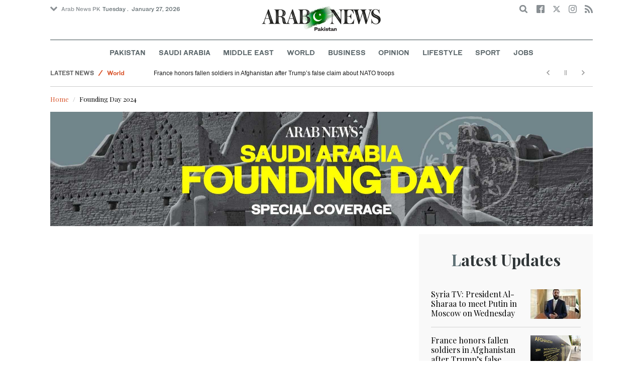

--- FILE ---
content_type: text/html; charset=utf-8
request_url: https://www.arabnews.pk/FoundingDay2024
body_size: 11265
content:
<!--559616--><!doctype html>
<html itemscope itemtype="http://schema.org/Webpage" class="no-js" lang="en" dir="ltr">

<head>
  <script async src="https://cdn.onthe.io/io.js/VLpTs7YbQBN4"></script>
  <meta http-equiv="X-UA-Compatible" content="IE=Edge,chrome=1" />
  <meta charset="utf-8" />
  <meta http-equiv="Content-Type" content="text/html; charset=utf-8" />
<link rel="alternate" type="application/rss+xml" title="Founding Day 2024" href="https://www.arabnews.pk/taxonomy/term/559616/feed" />
<link rel="shortcut icon" href="https://www.arabnews.pk/sites/default/files/index.png" type="image/png" />
<meta name="abstract" content="Get the latest breaking news and headlines from the largest Arab News website. Get world news, sport news, business news, entertainment, lifestyle, video and photos." />
<link rel="canonical" href="https://www.arabnews.pk/FoundingDay2024" />
<link rel="shortlink" href="https://www.arabnews.pk/taxonomy/term/559616" />
<meta property="fb:app_id" content="331299401208963" />
<meta property="og:site_name" content="Arab News PK" />
<meta property="og:type" content="article" />
<meta property="og:title" content="Founding Day 2024" />
<meta property="og:url" content="https://www.arabnews.pk/FoundingDay2024" />
<meta property="og:image" content="https://www.arabnews.pk/sites/all/themes/narabnews/assets/img/logo.jpg" />
<meta property="og:image:url" content="https://www.arabnews.pk/sites/all/themes/narabnews/assets/img/logo.jpg" />
<meta property="og:image:secure_url" content="https://www.arabnews.pk/sites/all/themes/narabnews/assets/img/logo.jpg" />
<meta name="twitter:card" content="summary_large_image" />
<meta name="twitter:site" content="@Arab_News" />
<meta name="twitter:site:id" content="69172612" />
<meta name="twitter:creator" content="@Arab_News" />
<meta name="twitter:creator:id" content="69172612" />
<meta name="twitter:title" content="Founding Day 2024" />
<meta name="twitter:url" content="https://www.arabnews.pk/FoundingDay2024" />
<meta itemprop="name" content="Founding Day 2024" />
  <meta name="viewport" content="width=device-width, initial-scale=1.0" />
  <title>Founding Day 2024 | Arab News PK</title>
  <link type="text/css" rel="stylesheet" href="https://www.arabnews.pk/sites/default/files/css/css_lQaZfjVpwP_oGNqdtWCSpJT1EMqXdMiU84ekLLxQnc4.css" media="all" />
<link type="text/css" rel="stylesheet" href="https://www.arabnews.pk/sites/default/files/css/css_BufjjoOnuJh6uJQVVMb4QWQv-KnWx_lG0GDvc10vDV0.css" media="all" />
<link type="text/css" rel="stylesheet" href="https://www.arabnews.pk/sites/default/files/css/css_UUNq-h4nXBp47kiN_tBve5abMjVNmcs-SogmBCp1EOo.css" media="all" />
<link type="text/css" rel="stylesheet" href="https://www.arabnews.pk/sites/default/files/css/css_S1iRH6pqoG9ST_lbfSWVGomZyltRnNkxe_nNTRnjQs0.css" media="all" />
  <script type="text/javascript" src="https://www.arabnews.pk/sites/all/modules/jquery_update/replace/jquery/1.7/jquery.min.js?v=1.7.2"></script>
<script type="text/javascript" src="https://www.arabnews.pk/misc/jquery-extend-3.4.0.js?v=1.7.2"></script>
<script type="text/javascript" src="https://www.arabnews.pk/misc/jquery-html-prefilter-3.5.0-backport.js?v=1.7.2"></script>
<script type="text/javascript" src="https://www.arabnews.pk/misc/jquery.once.js?v=1.2"></script>
<script type="text/javascript" src="https://www.arabnews.pk/misc/drupal.js?t9fpvf"></script>
<script type="text/javascript" src="https://www.arabnews.pk/sites/all/modules/jquery_update/replace/ui/external/jquery.cookie.js?v=67fb34f6a866c40d0570"></script>
<script type="text/javascript" src="https://www.arabnews.pk/sites/all/modules/jquery_update/replace/misc/jquery.form.min.js?v=2.69"></script>
<script type="text/javascript" src="https://www.arabnews.pk/sites/all/modules/dialog/misc/ajax.js?v=7.82"></script>
<script type="text/javascript" src="https://www.arabnews.pk/sites/all/modules/jquery_update/js/jquery_update.js?v=0.0.1"></script>
<script type="text/javascript" src="https://www.arabnews.pk/sites/all/modules/ajax_links_api/ajax_links_api.js?t9fpvf"></script>
<script type="text/javascript" src="https://www.arabnews.pk/sites/all/modules/fb_instant_articles/modules/fb_instant_articles_display/js/admin.js?t9fpvf"></script>
<script type="text/javascript">
<!--//--><![CDATA[//><!--
  window.most_article = function (period, folder_type) {
      jQuery.getJSON('https://www.arabnews.com/sites/default/files/'+folder_type+'/'+period+'.json?v='+(new Date).getTime(), function(data) {
        var _url ='https://www.arabnews.com/sites/default/files/'+folder_type+'/'+period+'.json';
          //console.log(_url);
          //console.log(data);
          var html="";
          jQuery.each(data.articles.list, function(i,item){
          var _number_view = "";
          if(folder_type == "mostread"){
            _number_view = item.pageviews;
          } else{
            _number_view = item.facebook;
          }
          var _nid_article =  item.url.split("/"); 
          var _img_public = item.type_article.split("public://");

          //console.log(_img_public);

          if(_img_public.length == 2){
            var _img_most = 'https://www.arabnews.com/sites/default/files/'+_img_public[1];
            
          } else if (_img_public.length == 1){
            var _img_most = item.type_article;
          }
          html +='<div class="object-item" data-nid="'+_nid_article[2]+'"><div class="media-object"><div class="media-object-section"><div class="media-object-img"><a href="'+item.url+'"><img title="'+item.page+'" alt="'+item.page+'" width="100" src="'+_img_most+'"></a></div><div class="meta-area"><span class="views-count  views-count-placeholder nid-'+_nid_article[2]+'"><i class="icomoon-icon icon-views"></i> <span>'+_number_view+'</span></span></div></div><div class="media-object-section"><h6 class="font-bold"><a href="'+item.url+'">'+item.page+'</a></h6></div></div>';
              if (i == 5){
              return false;
              }    
          });
          var _div_id ='#share_'+folder_type+'_'+period;
          jQuery(_div_id).append(html);
      });
    }
//--><!]]>
</script>
<script type="text/javascript" src="https://www.arabnews.pk/sites/all/modules/views_ajax_get/views_ajax_get.js?t9fpvf"></script>
<script type="text/javascript" src="https://www.arabnews.pk/sites/all/modules/views/js/base.js?t9fpvf"></script>
<script type="text/javascript" src="https://www.arabnews.pk/misc/progress.js?v=7.82"></script>
<script type="text/javascript" src="https://www.arabnews.pk/sites/all/modules/views/js/ajax_view.js?t9fpvf"></script>
<script type="text/javascript" src="https://www.arabnews.pk/sites/all/modules/gd_infinite_scroll/js/gd_infinite_scroll.js?t9fpvf"></script>
<script type="text/javascript" src="https://www.arabnews.pk/sites/all/modules/hide_submit/js/hide_submit.js?t9fpvf"></script>
<script type="text/javascript">
<!--//--><![CDATA[//><!--
jQuery.extend(Drupal.settings, {"basePath":"\/","pathPrefix":"","ajaxPageState":{"theme":"narabnewspk","theme_token":"V-GD0qWn9TWiyG7E3--BYNlUFtgsItjhaDxNGayM8pQ","jquery_version":"1.7","js":{"sites\/all\/modules\/jquery_update\/replace\/jquery\/1.7\/jquery.min.js":1,"misc\/jquery-extend-3.4.0.js":1,"misc\/jquery-html-prefilter-3.5.0-backport.js":1,"misc\/jquery.once.js":1,"misc\/drupal.js":1,"sites\/all\/modules\/jquery_update\/replace\/ui\/external\/jquery.cookie.js":1,"sites\/all\/modules\/jquery_update\/replace\/misc\/jquery.form.min.js":1,"sites\/all\/modules\/dialog\/misc\/ajax.js":1,"sites\/all\/modules\/jquery_update\/js\/jquery_update.js":1,"sites\/all\/modules\/ajax_links_api\/ajax_links_api.js":1,"sites\/all\/modules\/fb_instant_articles\/modules\/fb_instant_articles_display\/js\/admin.js":1,"0":1,"sites\/all\/modules\/views_ajax_get\/views_ajax_get.js":1,"sites\/all\/modules\/views\/js\/base.js":1,"misc\/progress.js":1,"sites\/all\/modules\/views\/js\/ajax_view.js":1,"sites\/all\/modules\/gd_infinite_scroll\/js\/gd_infinite_scroll.js":1,"sites\/all\/modules\/hide_submit\/js\/hide_submit.js":1},"css":{"modules\/system\/system.base.css":1,"sites\/all\/modules\/ajax_links_api\/ajax_links_api.css":1,"sites\/all\/modules\/date\/date_api\/date.css":1,"sites\/all\/modules\/date\/date_popup\/themes\/datepicker.1.7.css":1,"sites\/all\/modules\/date\/date_repeat_field\/date_repeat_field.css":1,"sites\/all\/modules\/ckeditor\/css\/ckeditor.css":1,"sites\/all\/modules\/ctools\/css\/ctools.css":1,"sites\/all\/modules\/gd_infinite_scroll\/css\/gd_infinite_scroll.css":1,"sites\/all\/modules\/hide_submit\/css\/hide_submit.css":1,"sites\/all\/themes\/narabnewspk\/assets\/css\/app.css":1}},"ajax_links_api":{"selector":"#content","trigger":".ajax-link","negative_triggers":"#toolbar a","html5":0,"vpager":1},"viewsAjaxGet":["taxonomy_term"],"views":{"ajax_path":"\/views\/ajax","ajaxViews":{"views_dom_id:254750c91dfff8227caaf94758c2a072":{"view_name":"taxonomy_term","view_display_id":"page","view_args":"559616","view_path":"taxonomy\/term\/559616","view_base_path":"taxonomy\/term\/%","view_dom_id":"254750c91dfff8227caaf94758c2a072","pager_element":0}}},"urlIsAjaxTrusted":{"\/views\/ajax":true,"\/FoundingDay2024":true},"gd_infinite_scroll":[{"img_path":"https:\/\/www.arabnews.pk\/sites\/all\/modules\/gd_infinite_scroll\/images\/ajax-loader.gif","name":"taxonomy_page","pager_selector":"ul.pager","next_selector":"li.pager-next a:first","content_selector":".view-taxonomy-term.view-id-taxonomy_term.view-display-id-page","items_selector":".view-row-scroll","load_more":1,"load_more_markup":"\u003Cdiv class=\u0022btns-area load-more\u0022\u003E\u003Cbutton class=\u0022button hollow small gray\u0022\u003ELoad more\u003C\/button\u003E\u003C\/div\u003E","ajax_pager":0,"database_override":true,"url":"taxonomy\/term\/*"},{"img_path":"https:\/\/www.arabnews.pk\/sites\/all\/modules\/gd_infinite_scroll\/images\/ajax-loader.gif","name":"tagspecial","pager_selector":"ul.pager","next_selector":"li.pager-next a:first","content_selector":".view-id-green_and_blue","items_selector":".view-row-scroll","load_more":1,"load_more_markup":"\u003Cdiv class=\u0022btns-area load-more\u0022\u003E\u003Cbutton class=\u0022button hollow small gray\u0022\u003ELoad more\u003C\/button\u003E\u003C\/div\u003E","ajax_pager":0,"database_override":true,"url":"taxonomy\/term\/*"}],"hide_submit":{"hide_submit_status":true,"hide_submit_method":"disable","hide_submit_css":"hide-submit-disable","hide_submit_abtext":"","hide_submit_atext":"","hide_submit_hide_css":"hide-submit-processing","hide_submit_hide_text":"Processing...","hide_submit_indicator_style":"expand-left","hide_submit_spinner_color":"#000","hide_submit_spinner_lines":12,"hide_submit_hide_fx":0,"hide_submit_reset_time":5000}});
//--><!]]>
</script>
  <script src="/sites/all/themes/narabnewspk/assets/js/Pageviews-2.0.js?afdaeesf"></script>
     
  <script type='text/javascript'>
    var d_site = d_site || '7E7526088960047A3792A35A';
  </script>
  <script src='//widget.privy.com/assets/widget.js'></script>
  
  <!-- Remove view count from pk-->
  <style type="text/css">
    .views-count-placeholder {
      display: none !important;
    }
  </style>
  <script>
    (function(w, d, s, l, i) {
      w[l] = w[l] || [];
      w[l].push({
        'gtm.start': new Date().getTime(),
        event: 'gtm.js'
      });
      var f = d.getElementsByTagName(s)[0],
        j = d.createElement(s),
        dl = l != 'dataLayer' ? '&l=' + l : '';
      j.async = true;
      j.src =
        'https://www.googletagmanager.com/gtm.js?id=' + i + dl;
      f.parentNode.insertBefore(j, f);
    })(window, document, 'script', 'dataLayer', 'GTM-K2V74X2');
  </script>
  <script type="text/javascript">
    !(function(p,l,o,w,i,n,g){
        if(!p[i]){
            p[i]=p[i]||[];
            p[i].push(i);
            p[i]=function(){(p[i].q=p[i].q||[]).push(arguments);};
            p[i].q=p[i].q||[];
            n=l.createElement(o);
            g=l.getElementsByTagName(o)[0];
            n.async=1;
            n.src=w;
            g.parentNode.insertBefore(n, g);
            n.onload = function() {
                window.l5plow.initTag('24', 1800, '', 'tracker.srmg-cdp.com');

                window.l5plow('enableFormTracking');
                window.l5plow('trackPageView');
            };
        }
    })(window, document, "script", "https://js.l5id.com/l5v3s.js", "l5track");
  </script>
  <script src="/srpc.js?ssss"></script>
  <!-- Start GPT Tag -->
  <script async="async" src="https://securepubads.g.doubleclick.net/tag/js/gpt.js"></script>
  <script>
    window.googletag = window.googletag || {
      cmd: []
    };
    var anchorSlot;

    function isMobileDevice() {
      return /Android|webOS|iPhone|iPod|BlackBerry|IEMobile|Opera Mini/i.test(navigator.userAgent);
    }
    googletag.cmd.push(function() {
      var isDesktop = !isMobileDevice() && window.innerWidth > 1024;
      var isTablet = window.innerWidth > 767 && window.innerWidth <= 1024;
      var isMobile = isMobileDevice();

      

      var topMapping = googletag.sizeMapping()
        .addSize([1080, 0], [
          [728, 90],
          [970, 90],
          [970, 250]
        ])
        .addSize([750, 400], [
          [728, 90],
          [970, 250],
          [970, 50]
        ])
        .addSize([470, 400], [
          [320, 50],
          [320, 100],
          [300, 100],
          [300, 50]
        ])
        .addSize([0, 0], [
          [320, 50],
          [320, 100],
          [300, 100],
          [320, 50]
        ])
        .build();

      var midMapping = googletag.sizeMapping()
        .addSize([1080, 0], [
          [300, 250],
          [336, 280],
          [300, 600],
          [160, 600]
        ])
        .addSize([750, 400], [
          [300, 250],
          [336, 280],
          [300, 600],
          [160, 600]
        ])
        .addSize([470, 400], [
          [300, 250],
          [336, 280],
          [250, 250],
          [200, 200]
        ])
        .addSize([0, 0], [
          [300, 250],
          [336, 280],
          [250, 250],
          [200, 200]
        ])
        .build();

      var bottomMapping = googletag.sizeMapping()
        .addSize([1080, 0], [
          [336, 280],[300, 250]
        ])
        .addSize([750, 400], [
          [250, 250],
          [300, 250],
          [336, 280]
        ])
        .addSize([470, 400], [
          [300, 250],
          [250, 250],
          [320, 100],
          [200, 200],
          [336, 280]
        ])
        .addSize([0, 0], [
          [320, 50],
          [250, 250],
          [200, 200],
          [320, 100],
          [336, 280]
        ])
        .build();

      googletag.defineSlot('/5910/Arabnewspk/ros', [1, 1], 'div-gpt-ad-3341368-0').addService(googletag.pubads());

      googletag.defineOutOfPageSlot('/5910/Arabnewspk/ros', 'div-gpt-ad-3341368-1')
        .addService(googletag.pubads());

      googletag.defineSlot('/5910/Arabnewspk/ros', [
          [728, 90],
          [970, 90],
          [970, 250],
          [970, 90],
          [320, 50],
          [320, 100],
          [300, 100],
          [300, 50]
        ], 'div-gpt-ad-3341368-2')
        .defineSizeMapping(topMapping)
        .setTargeting('position', 'atf')
        .addService(googletag.pubads());

      googletag.defineSlot('/5910/Arabnewspk/ros', [
          [300, 250],
          [336, 280],
          [300, 600],
          [160, 600],
          [250, 250],
          [200, 200]
        ], 'div-gpt-ad-3341368-3')
        .defineSizeMapping(midMapping)
        .setTargeting('position', 'Mid1')
        .addService(googletag.pubads());

      googletag.defineSlot('/5910/Arabnewspk/ros', [
          [300, 250],
          [336, 280],
          [300, 600],
          [160, 600],
          [250, 250],
          [200, 200],
          ['Fluid']
        ], 'div-gpt-ad-3341368-4')
        .defineSizeMapping(midMapping)
        .setTargeting('position', 'Mid2')
        .addService(googletag.pubads());

      googletag.defineSlot('/5910/Arabnewspk/ros', [
          [300, 250],
          [250, 250],
          [336, 280],
          [320, 50],
          [320, 100],
          [200, 200],
          ['Fluid']
        ], 'div-gpt-ad-3341368-5')
        .defineSizeMapping(bottomMapping)
        .setTargeting('position', 'btf')
        .addService(googletag.pubads());


      if (document.body.clientWidth <= 1024) {
        anchorSlot = googletag.defineOutOfPageSlot(
          '/5910/Arabnewspk/business', googletag.enums.OutOfPageFormat.BOTTOM_ANCHOR);
      }
      if (anchorSlot) {
        anchorSlot
          .setTargeting('Page', 'ros')
          .addService(googletag.pubads());
      }

      // Configure page-level targeting.
      googletag.pubads().setTargeting('Page', ['ros']);
      googletag.pubads().setTargeting('url', [window.location.pathname]);
      googletag.pubads().enableLazyLoad({
        // Fetch slots within 2 viewports.
        fetchMarginPercent: 200,
        // Render slots within 1 viewports.
        renderMarginPercent: 100,
        mobileScaling: 2.0
      });
            var ppid = '4fb265c1780ff2fea36e7ddf4961e8f0323e02c00ba44b91ab83822d0f861790';
      googletag.pubads().setPublisherProvidedId(ppid);
      googletag.pubads().enableSingleRequest();
      googletag.pubads().collapseEmptyDivs();
      googletag.pubads().setCentering(true);
      googletag.enableServices();
    });

    // networkCode is provided
    window.googletag = window.googletag || {
      cmd: []
    };
    googletag.secureSignalProviders = googletag.secureSignalProviders || [];
    googletag.secureSignalProviders.push({
      networkCode: "5910",
      collectorFunction: () => {
        // ...custom signal generation logic...
        return Promise.resolve("signal");
      },
    });
  </script>
  <script async src="//pahter.tech/c/arabnews.pk.js"></script>
</head>

<body class="html not-front not-logged-in no-sidebars page-taxonomy page-taxonomy-term page-taxonomy-term- page-taxonomy-term-559616 domain-www-arabnews-pk" >
 

 
  <!-- Google Tag Manager (noscript) -->
  <noscript><iframe src="https://www.googletagmanager.com/ns.html?id=GTM-K2V74X2" height="0" width="0" style="display:none;visibility:hidden"></iframe></noscript>
  <!-- End Google Tag Manager (noscript) -->
  <div id="main-wrap">

    
    <div id='div-gpt-ad-3341368-0'>
      <script>
        googletag.cmd.push(function() {
          onDvtagReady(function () { googletag.display('div-gpt-ad-3341368-0'); });
        });
      </script>
    </div>

    <div id='div-gpt-ad-3341368-1'>
      <script>
        googletag.cmd.push(function() {
          onDvtagReady(function () { googletag.display('div-gpt-ad-3341368-1'); });
        });
      </script>
    </div>
    <div canvas="container">

      <div class="container">
        <div id="sb-blocker"></div>
                <script>
  jQuery.ajax({
    url: '/views/ajax',
    type: 'post',
    data: {
      view_name: 'ticker',
      view_display_id: 'block_2', //your display id
      view_args: {}, // your views arguments
    },
    dataType: 'json',
    success: function(response) {
      if (response[1] !== undefined) {
        jQuery('.break-news-header').append(response[1].data);
        // Drupal.attachBehaviors();
        //  Drupal.attachBehaviors($('#raayleft'), Drupal.settings);
      }

    },
    complete: function() {
      // jQuery(".author-slick").slick("getSlick").refresh();
    }
  });
</script>
<header id="main-header">
  <div id="sticky-header-waypoint">
    <div class="break-news-header show-for-large">
          </div>
    <div class="sticky-header-spacer"></div>
    <div class="main-header-before show-for-medium">
      <div class="grid-container">
        <div class="grid-x grid-margin-x">
          <div class="cell shrink show-for-medium-only">
            <button class="toggle-nav-panel" type="button" aria-label="Menu" aria-controls="navigation"><i class="icomoon-icon icon-hamburger"></i></button>
          </div>
          <div class="cell auto">
            <div class="dropdown-wrapper">
              <button class="dropdown button small" type="button"><i class="icomoon-icon icon-arrow-down"></i>Arab News PK</button>
              <div class="dropdown-menu">
                <ul class="menu vertical">
                  <li><a href="http://www.arabnews.com/">Arab News</a></li>
                  <li><a href="http://www.arabnews.jp/">Arab News JP</a></li>
                  <li><a href="https://www.arabnews.fr/">Arab News FR</a></li>
                </ul>
              </div>
            </div>
            <div class="current-date">
               <time>Tuesday .  January 27, 2026 </time>            </div>
          </div>
          <div class="cell shrink">
            <div class="text-right">
              <div class="holder-area">
                <div class="search-area">
                  <form class="searchbox" action="/FoundingDay2024" method="post" id="search-block-form" accept-charset="UTF-8"><div><div class="container-inline">
      <h2 class="element-invisible">Search form</h2>
    <div class="form-item form-type-textfield form-item-search-block-form">
  <label class="element-invisible" for="edit-search-block-form--2">Search </label>
 <input title="Enter the terms you wish to search for." placeholder="Search here ..." class="searchbox-input form-text" onkeyup="buttonUp();" type="text" id="edit-search-block-form--2" name="search_block_form" value="" size="15" maxlength="128" />
</div>
<div class="form-actions form-wrapper" id="edit-actions"><input class="searchbox-submit form-submit" type="submit" id="edit-submit" name="op" value="" /><span class="searchbox-icon"><i class="icomoon-icon icon-search"></i></span></div><input type="hidden" name="form_build_id" value="form-3UY0UqCCfKodpTF3_dstfTrQea9mpZiVj0FlfADdCwk" />
<input type="hidden" name="form_id" value="search_block_form" />
</div>
</div></form>                </div>
              </div>
              <div class="socials-area">
                <div class="socials-btns">
                  <a href="https://www.facebook.com/arabnewspk/" class="social-btn facebook-btn-hover" target="_blank"><i class="icomoon-icon icon-facebook"></i></a>
                  <a href="https://twitter.com/arabnewspk/" class="social-btn twitter-btn-hover" target="_blank"><i class="icomoon-icon icon-twitter"></i></a>
                  <a href="https://www.instagram.com/arabnewspk/" class="social-btn instagram-btn-hover" target="_blank"><i class="icomoon-icon icon-instagram"></i></a>
                  <!-- <a href="https://plus.google.com/+arabnews" class="social-btn"><i class="icomoon-icon icon-googleplus"></i></a> -->
                  <a href="/rss" class="social-btn" target="_blank"><i class="icomoon-icon icon-rss"></i></a>
                </div>
              </div>
            </div>
          </div>
        </div>
      </div>
    </div>

    <div class="main-header-inner show-for-medium">
      <div class="grid-container">
        <div class="grid-x grid-margin-x align-center">
          <div class="cell shrink">
            <div class="logo">
              <a href="/"><img src="/sites/all/themes/narabnewspk/assets/img/logo-pk.png?sdsa" alt="Logo"></a>
            </div>
            <div class="banner">
              Pakistan Edition
            </div>
          </div>
        </div>
      </div>
    </div>
    <div id="area-to-stick">
      <div class="grid-x gutters-1x align-justify align-middle">
        <div class="cell shrink hide-for-large">
          <button class="toggle-nav-panel" type="button" aria-label="Menu" aria-controls="navigation"><i class="icomoon-icon icon-hamburger"></i></button>
        </div>
        <div class="cell shrink">
          <div class="logo">
            <a href="/"><img src="/sites/all/themes/narabnewspk/assets/img/logo-pk-no-txt.png" alt="Logo"></a>
          </div>
          <div class="banner">Pakistan Edition</div>
        </div>
        <div class="cell auto show-for-large">
          <nav class="nav-container">
            <ul class="menu align-center show-for-medium"><li class="first leaf saudi-arabia-theme-bg-hover menu-17541"><a href="/Pakistan">Pakistan</a></li>
<li class="leaf middle-east-theme-bg-hover menu-17546"><a href="/saudiarabia">Saudi Arabia</a></li>
<li class="leaf menu-17651"><a href="/middleeast">Middle East</a></li>
<li class="leaf world-theme-bg-hover menu-17551"><a href="/world">World</a></li>
<li class="leaf economy-theme-bg-hover menu-17556"><a href="/economy">Business</a></li>
<li class="leaf menu-17631"><a href="/opinion">Opinion</a></li>
<li class="leaf lifestyle-theme-bg-hover menu-17586"><a href="/lifestyle">Lifestyle</a></li>
<li class="leaf sports-theme-bg-hover menu-17581"><a href="/sport">Sport</a></li>
<li class="last leaf menu-17681"><a href="http://careers.arabnews.com">Jobs</a></li>
</ul>          </nav>
        </div>
        <div class="cell shrink">
          <div class="subheader-block text-right">
            <div class="holder-area">
              <div class="search-area">
                <form class="searchbox" action="/FoundingDay2024" method="post" id="search-block-form--2" accept-charset="UTF-8"><div><div class="container-inline">
      <h2 class="element-invisible">Search form</h2>
    <div class="form-item form-type-textfield form-item-search-block-form">
  <label class="element-invisible" for="edit-search-block-form--4">Search </label>
 <input title="Enter the terms you wish to search for." placeholder="Search here ..." class="searchbox-input form-text" onkeyup="buttonUp();" type="text" id="edit-search-block-form--4" name="search_block_form" value="" size="15" maxlength="128" />
</div>
<div class="form-actions form-wrapper" id="edit-actions--2"><input class="searchbox-submit form-submit" type="submit" id="edit-submit--2" name="op" value="" /><span class="searchbox-icon"><i class="icomoon-icon icon-search"></i></span></div><input type="hidden" name="form_build_id" value="form-ejKEhLWqWYGovZeUwh9SqRbV70IRzK8nPkitqa1FjQA" />
<input type="hidden" name="form_id" value="search_block_form" />
</div>
</div></form>              </div>
            </div>
            <div class="socials-area show-for-medium">
              <div class="socials-btns">
                <a href="https://www.facebook.com/arabnewspk" class="social-btn facebook-btn-hover" target="_blank"><i class="icomoon-icon icon-facebook"></i></a>
                <a href="https://twitter.com/arabnewspk" class="social-btn twitter-btn-hover" target="_blank"><i class="icomoon-icon icon-twitter"></i></a>
                <a href="https://www.instagram.com/arabnewspk" class="social-btn instagram-btn-hover" target="_blank"><i class="icomoon-icon icon-instagram"></i></a>
                <!--  <a href="https://plus.google.com/+arabnews" class="social-btn"><i class="icomoon-icon icon-googleplus"></i></a> -->
                <a href="/rss" class="social-btn" target="_blank"><i class="icomoon-icon icon-rss"></i></a>
              </div>
            </div>
          </div>
        </div>
      </div>
    </div>
    <div id="sticky-header" canvas="">
      <div class="ad-block ad-block-header block-wrapper show-for-large" id="leaderboard" data-duration="2">
        <div class="block-wrapper__content">
          <div class="ad-block__holder small text-center">
          
              
          <script>
            if (!isMobileDevice()) {
                document.write("<div id='div-gpt-ad-3341368-2'></div>");
                  googletag.cmd.push(function() { 
                      onDvtagReady(function () { googletag.display('div-gpt-ad-3341368-2'); }); 
                  });
              }
        
          </script>
  
          </div>
        </div>
      </div>
      <!-- STICKY TOP AD -->
      <div class="ad-block ad-block-header block-wrapper hide-for-large" id="leaderboardSm" data-duration="2">
        <div class="block-wrapper__content">
          <div class="ad-block__holder small text-center">
                <script>
                  if (isMobileDevice()) {
                document.write("<div id='div-gpt-ad-3341368-2'></div>");
                  googletag.cmd.push(function() { 
                      onDvtagReady(function () { googletag.display('div-gpt-ad-3341368-2'); }); 
                  });
              }
        
                </script>

          </div>
        </div>
      </div>
    </div>
    <div class="break-news-header show-for-medium-only">
          </div>
    <div class="main-header-after show-for-large">
      <div class="grid-container">
        <div class="grid-x grid-margin-x">
          <div class="cell">
            <nav class="nav-container">
              <ul class="menu align-center show-for-medium"><li class="first leaf saudi-arabia-theme-bg-hover menu-17541"><a href="/Pakistan">Pakistan</a></li>
<li class="leaf middle-east-theme-bg-hover menu-17546"><a href="/saudiarabia">Saudi Arabia</a></li>
<li class="leaf menu-17651"><a href="/middleeast">Middle East</a></li>
<li class="leaf world-theme-bg-hover menu-17551"><a href="/world">World</a></li>
<li class="leaf economy-theme-bg-hover menu-17556"><a href="/economy">Business</a></li>
<li class="leaf menu-17631"><a href="/opinion">Opinion</a></li>
<li class="leaf lifestyle-theme-bg-hover menu-17586"><a href="/lifestyle">Lifestyle</a></li>
<li class="leaf sports-theme-bg-hover menu-17581"><a href="/sport">Sport</a></li>
<li class="last leaf menu-17681"><a href="http://careers.arabnews.com">Jobs</a></li>
</ul>            </nav>
          </div>
        </div>
      </div>
    </div>

    
    
  </div>
</header>
        <script>
  window._io_config = window._io_config || {};
  window._io_config["0.2.0"] = window._io_config["0.2.0"] || [];
  window._io_config["0.2.0"].push({
    page_url: "https://www.arabnews.pk/FoundingDay2024",
    page_url_canonical: "https://www.arabnews.com/FoundingDay2024",
    page_title: "Founding Day 2024",
    page_type: "default",
    page_language: "en"
  });
</script>
<script>
  window.dataLayer = window.dataLayer || [];
  dataLayer.push({
    event: 'custom_page_view',
    page_type: "category"
  });
</script>
<main>
  <div class="news-ticker-area hide-for-small-only">
    <div class="grid-container">
      <div class="grid-x grid-margin-x">
        <div class="cell">
          <div class="view view-ticker view-id-ticker view-display-id-block view-dom-id-9be84d05229dc3d126fd995b4ddcca22">
        
  
  
      <div class="view-content">
      <div id="news-ticker" style="height: 30px; overflow: hidden;">
	<ul data-vr-zone="Ticker">
					<li data-category="Latest News" data-subcategory="<a href='/taxonomy/term/2'>Middle-East</a>" data-color="d85229"><a href="/node/2630729/middle-east">US believes Hamas disarmament comes along with some sort of amnesty, US official says</a></li>					<li data-category="Latest News" data-subcategory="<a href='/taxonomy/term/2'>Middle-East</a>" data-color="d85229"><a href="/node/2630727/middle-east">Amnesty says Algeria unlawfully returned Tunisia asylum seeker</a></li>					<li data-category="Latest News" data-subcategory="<a href='/taxonomy/term/2'>Middle-East</a>" data-color="d85229"><a href="/node/2630726/middle-east">Syria TV: President Al-Sharaa to meet Putin in Moscow on Wednesday</a></li>					<li data-category="Latest News" data-subcategory="<a href='/taxonomy/term/3'>World</a>" data-color="d85229"><a href="/node/2630725/world">France honors fallen soldiers in Afghanistan after Trump’s false claim about NATO troops</a></li>					<li data-category="Latest News" data-subcategory="<a href='/taxonomy/term/3'>World</a>" data-color="d85229"><a href="/node/2630724/world">Hundreds feared missing or dead trying to cross the Mediterranean, says UN migration agency</a></li>					<li data-category="Latest News" data-subcategory="<a href='/taxonomy/term/3'>World</a>" data-color="d85229"><a href="/node/2630728/world">At least two injured in Russian attack on dwellings, school in Ukraine’s Kharkiv</a></li>					<li data-category="Latest News" data-subcategory="<a href='/taxonomy/term/2'>Middle-East</a>" data-color="d85229"><a href="/node/2630723/middle-east">Survival in Gaza ‘on the edge,’ living conditions ‘brutal’ despite easing of hunger, UN officials warn</a></li>					<li data-category="Latest News" data-subcategory="<a href='/taxonomy/term/2'>Middle-East</a>" data-color="d85229"><a href="/node/2630722/middle-east">Syrian authorities intercept cocaine shipment originating from Brazil</a></li>					<li data-category="Latest News" data-subcategory="<a href='/taxonomy/term/2'>Middle-East</a>" data-color="d85229"><a href="/node/2630721/middle-east">How small businesses are navigating Syria’s economic recovery</a></li>					<li data-category="Latest News" data-subcategory="<a href='/taxonomy/term/3'>World</a>" data-color="d85229"><a href="/node/2630720/world">EU, India successfully conclude major trade deal: New Delhi</a></li>			</ul>
</div>    </div>
  
  
  
  
  
  
</div>        </div>
      </div>
    </div>
  </div>
  <div class="breadcrumbs-wrapper hide-for-small-only">
    <div class="grid-container">
      <div class="grid-x">
        <div class="cell">
          <h2 class="element-invisible">You are here</h2><ul class="breadcrumbs hide-for-small-only wow lightSpeedIn" itemprop="breadcrumb"><li class="breadcrumb-1"><a href="/">Home</a></li><li class="breadcrumb-last current">Founding Day 2024</li></ul>                                      </div>
      </div>
    </div>
  </div>

  <div class="grid-container small-grid-collapse">
    <div class="grid-x grid-margin-x align-center">
              <h1 class="hide">Founding Day 2024</h1>
        <div class="cell text-center bottom-spacer--s">
                      <div class="show-for-medium">
              <img src="https://www.arabnews.pk/sites/default/files/tags/desktop/4237276-thumbnail_outlook-5jd4wcuw.jpg">
            </div>
                                <div class="show-for-small-only">
              <img src="https://www.arabnews.pk/sites/default/files/tags/mobile/4237281-thumbnail_outlook-5jd4wcuw.jpg">
            </div>
                  </div>
            <div class="cell large-auto">
        <div class="content-wrap">
          <div class="section-wrapper">
            <div class="section-content">
              ﻿    <div class="view view-taxonomy-term view-id-taxonomy_term view-display-id-page view-dom-id-254750c91dfff8227caaf94758c2a072">
        
  
  
  
  
  
  
  
  
</div>              <div class="block-wrapper ">
                <div class="block-content">
                  <div class="ad-holder text-center">
                    <script>
                      if (!isMobileDevice()) {
                        document.write("<div id='div-gpt-ad-3341368-5'></div>");
                        googletag.cmd.push(function() {
                          onDvtagReady(function () { googletag.display('div-gpt-ad-3341368-5'); });
                        });
                      }
                    </script>
                  </div>
                </div>
              </div>
            </div>
          </div>

        </div>
      </div>
      <div class="cell large-shrink">
        <div class="sidebar-wrap">
          <div class="block-wrapper no-spacer mpu-block" data-duration="3">
            <div class="block-content">
              <div class="ad-holder text-center">
                <script>
                  if (!isMobileDevice()) {
                    document.write("<div id='div-gpt-ad-3341368-3'></div>");
                    googletag.cmd.push(function() {
                      onDvtagReady(function () { googletag.display('div-gpt-ad-3341368-3'); });
                    });
                  }
                </script>
                <script>
                  if (isMobileDevice()) {
                    document.write("<div id='div-gpt-ad-3341368-5'></div>");
                    googletag.cmd.push(function() {
                      onDvtagReady(function () { googletag.display('div-gpt-ad-3341368-5'); });
                    });
                  }
                </script>
              </div>
            </div>
          </div>

          

          <div class="block-wrapper white-smoke-opacity-bg has-padding">
            <div class="block-title text-center first-letter-style">
              <h3>Latest updates</h3>
            </div>
            <div class="block-content">
              <div class="view view-article-list view-id-article_list view-display-id-block_2 view-dom-id-80d3300efac20e964eccc62765ae76a5">
        
  
  
      <div class="view-content">
      <div class="objects-list has-separator">
			<div class="object-item" data-nid="2630726">
    <div class="media-object align-justify">
        <div class="media-object-section">
            <h6><a href="/node/2630726/middle-east">Syria TV: President Al-Sharaa to meet Putin in Moscow on Wednesday</a></h6>
                    </div>
                <div class="media-object-section">
            <div class="media-object-img">
                <a href="/node/2630726/middle-east"><img src="https://www.arabnews.pk/sites/default/files/styles/n_100_59/public/main-image/2026/01/27/4679251-192246597.jpg?itok=HH1LDD4u" width="100" height="59" alt="" /></a>            </div>
            <div class="meta-area"><span class="views-count views-count-placeholder nid-2630726"><i class="icomoon-icon icon-views"></i> <span></span></span></div>
        </div>
            </div>
</div>			<div class="object-item" data-nid="2630725">
    <div class="media-object align-justify">
        <div class="media-object-section">
            <h6><a href="/node/2630725/world">France honors fallen soldiers in Afghanistan after Trump’s false claim about NATO troops</a></h6>
                    </div>
                <div class="media-object-section">
            <div class="media-object-img">
                <a href="/node/2630725/world"><img src="https://www.arabnews.pk/sites/default/files/styles/n_100_59/public/main-image/2026/01/27/4679249-463867368.jpg?itok=gEiqxf5A" width="100" height="59" alt="" /></a>            </div>
            <div class="meta-area"><span class="views-count views-count-placeholder nid-2630725"><i class="icomoon-icon icon-views"></i> <span></span></span></div>
        </div>
            </div>
</div>			<div class="object-item" data-nid="2630728">
    <div class="media-object align-justify">
        <div class="media-object-section">
            <h6><a href="/node/2630728/world">At least two injured in Russian attack on dwellings, school in Ukraine’s Kharkiv</a></h6>
                    </div>
                <div class="media-object-section">
            <div class="media-object-img">
                <a href="/node/2630728/world"><img src="https://www.arabnews.pk/sites/default/files/styles/n_100_59/public/main-image/2026/01/27/4679256-2004696559.jpg?itok=t5TvvyCm" width="100" height="59" alt="" /></a>            </div>
            <div class="meta-area"><span class="views-count views-count-placeholder nid-2630728"><i class="icomoon-icon icon-views"></i> <span></span></span></div>
        </div>
            </div>
</div>			<div class="object-item" data-nid="2630721">
    <div class="media-object align-justify">
        <div class="media-object-section">
            <h6><a href="/node/2630721/middle-east">How small businesses are navigating Syria’s economic recovery</a></h6>
                    </div>
                <div class="media-object-section">
            <div class="media-object-img">
                <a href="/node/2630721/middle-east"><img src="https://www.arabnews.pk/sites/default/files/styles/n_100_59/public/main-image/2026/01/26/4679233-1766610170.jpg?itok=AhCIlvNU" width="100" height="59" alt="" /></a>            </div>
            <div class="meta-area"><span class="views-count views-count-placeholder nid-2630721"><i class="icomoon-icon icon-views"></i> <span></span></span></div>
        </div>
            </div>
</div>			<div class="object-item" data-nid="2630720">
    <div class="media-object align-justify">
        <div class="media-object-section">
            <h6><a href="/node/2630720/world">EU, India successfully conclude major trade deal: New Delhi</a></h6>
                    </div>
                <div class="media-object-section">
            <div class="media-object-img">
                <a href="/node/2630720/world"><img src="https://www.arabnews.pk/sites/default/files/styles/n_100_59/public/main-image/2026/01/26/4679232-1274210424.jpg?itok=AEDw8xOP" width="100" height="59" alt="" /></a>            </div>
            <div class="meta-area"><span class="views-count views-count-placeholder nid-2630720"><i class="icomoon-icon icon-views"></i> <span></span></span></div>
        </div>
            </div>
</div>	</div>    </div>
  
  
  
  
  
  
</div>            </div>
          </div>

          <div class="block-wrapper ">
            <div class="block-content">
              <div class="ad-holder text-center">
                <script>
                  if (!isMobileDevice()) {
                    document.write("<div id='div-gpt-ad-3341368-4'></div>");
                    googletag.cmd.push(function() {
                      onDvtagReady(function () { googletag.display('div-gpt-ad-3341368-4'); });
                    });
                  }
                </script>

              </div>
            </div>
          </div>
                              <div class="block-wrapper white-smoke-opacity-bg has-padding">
            <div class="block-title text-center first-letter-style">
              <h3>Recommended</h3>
            </div>
            <div class="block-content">
              <div class="view view-article-list view-id-article_list view-display-id-block_3 view-dom-id-519f4138614d4858f75fb3405bd47b06">
        
  
  
      <div class="view-content">
      <div class="objects-list has-separator">
			<div class="object-item" data-nid="2630721">
    <div class="category-field uppercase"><a href="/middleeast">Middle-East</a></div>

    <div class="media-object align-justify">
        <div class="media-object-section">
            <h6 class="font-bold"><a href="/node/2630721/middle-east">How small businesses are navigating Syria’s economic recovery</a></h6>
        </div>
        <div class="media-object-section">
                        <div class="media-object-img">
               <a href="/node/2630721/middle-east"><img src="https://www.arabnews.pk/sites/default/files/styles/n_100_59/public/main-image/2026/01/26/4679233-1766610170.jpg?itok=AhCIlvNU" width="100" height="59" alt="" /></a>            </div>
            
                        <div class="meta-area"><span class="views-count views-count-placeholder nid-2630721"><i class="icomoon-icon icon-views"></i> <span></span></span></div>
        </div>
    </div>
</div>			<div class="object-item" data-nid="2630567">
    <div class="category-field uppercase"><a href="/middleeast">Middle-East</a></div>

    <div class="media-object align-justify">
        <div class="media-object-section">
            <h6 class="font-bold"><a href="/node/2630567/middle-east">Frankly Speaking: What’s next for Yemen?</a></h6>
        </div>
        <div class="media-object-section">
                        <div class="media-object-img">
               <a href="/node/2630567/middle-east"><img src="https://www.arabnews.pk/sites/default/files/styles/n_100_59/public/main-image/2026/01/25/4678846-676970723.png?itok=D05sNz-i" width="100" height="59" alt="" /></a>            </div>
            
                        <div class="meta-area"><span class="views-count views-count-placeholder nid-2630567"><i class="icomoon-icon icon-views"></i> <span></span></span></div>
        </div>
    </div>
</div>			<div class="object-item" data-nid="2630518">
    <div class="category-field uppercase"><a href="/middleeast">Middle-East</a></div>

    <div class="media-object align-justify">
        <div class="media-object-section">
            <h6 class="font-bold"><a href="/node/2630518/middle-east">How Palestinian farmers are reshaping West Bank agriculture under Israeli restrictions</a></h6>
        </div>
        <div class="media-object-section">
                        <div class="media-object-img">
               <a href="/node/2630518/middle-east"><img src="https://www.arabnews.pk/sites/default/files/styles/n_100_59/public/main-image/2026/01/24/4678720-135122658.jpeg?itok=ORg32fHe" width="100" height="59" alt="" /></a>            </div>
            
                        <div class="meta-area"><span class="views-count views-count-placeholder nid-2630518"><i class="icomoon-icon icon-views"></i> <span></span></span></div>
        </div>
    </div>
</div>	</div>    </div>
  
  
  
  
  
  
</div>            </div>
          </div>
          <div class="block-wrapper wow fadeInUp no-spacer">
            <div class="block-content">
              <div class="ad-holder text-center">
                              </div>
            </div>
          </div>
        </div>
      </div>
    </div>
  </div>
</main>
        <footer id="main-footer">
    <div class="main-footer-content">
        <div class="grid-container">
            <div class="grid-x grid-margin-x">
                <div class="cell small-12 large-8 small-order-2 large-order-1">
                    <div class="main-footer-before">
                        <div class="grid-x align-middle">
                            <div class="cell small-12 medium-8">
                                <div class="logo-footer text-center medium-text-left">
                                    <a href="/"><img src="/sites/all/themes/narabnewspk/assets/img/logo.png" alt="Logo"></a>
                                </div>
                            </div>
                            <div class="cell small-12 medium-4">
                                <div class="socials-area text-center medium-text-left show-for-medium">
                                    <div class="socials-btns">
                                        <a href="https://www.facebook.com/arabnewspk/" class="social-btn facebook-btn-hover" target="_blank"><i class="icomoon-icon icon-facebook"></i></a>
                                        <a href="https://twitter.com/arabnewspk/" class="social-btn twitter-btn-hover" target="_blank"><i class="icomoon-icon icon-twitter"></i></a>
                                        <a href="https://www.instagram.com/arabnewspk/" class="social-btn instagram-btn-hover" target="_blank"><i class="icomoon-icon icon-instagram"></i></a>
                                        <!-- <a href="https://plus.google.com/+arabnews" class="social-btn"><i class="icomoon-icon icon-googleplus"></i></a> -->
                                        <a href="/rss" class="social-btn" target="_blank"><i class="icomoon-icon icon-rss"></i></a>
                                    </div>
                                </div>
                            </div>
                        </div>
                    </div>
                    <div class="main-footer-inner">
                        <div class="footer-menu">
                            <div class="grid-x">
                                <div class="cell small-6 medium-4">
                                    <ul class="menu vertical">
                                        <li><a href="/taxonomy/term/60236">Pakistan</a></li>

                                        <li><a href="/taxonomy/term/1">Saudi Arabia</a></li>
                                        <li><a href="/taxonomy/term/2">Middle East</a></li>
                                        <li><a href="/taxonomy/term/3">World</a></li>
                                        <li><a href="/taxonomy/term/4">Business</a></li>
                                        
                                    </ul>
                                </div>
                                <div class="cell small-6 medium-4">
                                    <ul class="menu vertical">
                                        <li><a href="/opinion">Opinion</a></li>
                                        <li><a href="/taxonomy/term/8">lifestyle</a></li>
                                        <li><a href="/taxonomy/term/5">Sport</a></li>
                                        <li><a href="http://jobs.arabnews.com" target="_blank">Jobs</a></li>
                                    </ul>
                                </div>
                                <div class="cell hide-for-medium">
                                    <div class="socials-area bottom-spacer text-center medium-text-left">
                                        <div class="socials-btns">
                                            <a href="https://www.facebook.com/arabnewspk/" class="social-btn facebook-btn-hover" target="_blank"><i class="icomoon-icon icon-facebook"></i></a>
                                            <a href="https://twitter.com/arabnewspk" class="social-btn twitter-btn-hover" target="_blank"><i class="icomoon-icon icon-twitter"></i></a>
                                            <a href="https://www.instagram.com/arabnewspk" class="social-btn instagram-btn-hover" target="_blank"><i class="icomoon-icon icon-instagram"></i></a>
                                            <!-- <a href="https://plus.google.com/+arabnews" class="social-btn"><i class="icomoon-icon icon-googleplus"></i></a> -->
                                            <a href="/rss" class="social-btn" target="_blank"><i class="icomoon-icon icon-rss"></i></a>
                                        </div>
                                    </div>
                                </div>
                                <div class="cell small-12 medium-4">
                                    <ul class="menu vertical extra-links">
                                      
                                        <li><a href="/taxonomy/term/38">corporate pr</a></li>
                                        <!--li><a href="/contact-us">contact us</a></li-->
                                        <li><a href="/node/211071">Contact us</a></li>
                                        <li><a href="/contact-us">advertise</a></li>
                                        <li><a href="/node/51204">Privacy & Termes of Service</a></li>
                                    </ul>
                                </div>
                            </div>
                        </div>
                    </div>
                    <div class="main-footer-after">
                        <div class="copyright text-center text-left">
                            &copy; 2026 SAUDI RESEARCH & PUBLISHING COMPANY, All Rights Reserved And subject to Terms of Use Agreement.
                        </div>
                    </div>
                </div>

                <div class="cell small-12 large-4 small-order-1 large-order-2">
                    <!-- Begin MailChimp Signup Form -->
                    <div class="mc_embed_signup newsletter-area">
                        <div class="newsletter-intro">
                            <h5>EMAIL ALERTS</h5>
                            <h6>Stay on top of the issues that matter to you the most.</h6>
                        </div>
                        <form action="https://arabnews.us12.list-manage.com/subscribe/post?u=e8a07b26a0f9770e78d447653&amp;id=daf6913c32" method="post"
                              id="footer-mc-embedded-subscribe-form" name="mc-embedded-subscribe-form" class="validate" target="_blank" novalidate>
                            <div id="footer-mc_embed_signup_scroll" class="newsletter-input-group">
                                <input type="email" value="" name="EMAIL" class="email input-field" id="footer-mce-EMAIL" placeholder="Email address" required>
                                <!-- real people should not fill this in and expect good things - do not remove this or risk form bot signups-->
                                <div style="position: absolute; left: -5000px;" aria-hidden="true"><input type="text" name="b_bba8c5e5b576b1912240a8e75_8e833aa672"
                                                                                                          tabindex="-1" value=""></div>
                                <input type="submit" value="Subscribe Now" name="subscribe" id="footer-mc-embedded-subscribe" class="button expanded">
                            </div>
                        </form>
                    </div>
                    <!--End mc_embed_signup-->


                    

                </div>
            </div>
        </div>
    </div>
</footer>              </div>
    </div>

    <div class="canvas-panel custom-fluid-width custom-duration-400" off-canvas="nav-panel left overlay">
    <div class="subpanel-search">
         <form action="/FoundingDay2024" method="post" id="search-block-form--3" accept-charset="UTF-8"><div><div class="container-inline">
      <h2 class="element-invisible">Search form</h2>
    <div class="form-item form-type-textfield form-item-search-block-form">
  <label class="element-invisible" for="edit-search-block-form--6">Search </label>
 <input title="Enter the terms you wish to search for." class="radius form-text" placeholder=" Search" type="text" id="edit-search-block-form--6" name="search_block_form" value="" size="15" maxlength="128" />
</div>
<div class="form-actions form-wrapper" id="edit-actions--3"><input class="hide form-submit" type="submit" id="edit-submit--3" name="op" value="Search" /></div><input type="hidden" name="form_build_id" value="form-d-rTN6xiH2LzVKp-VIZvuTjcOfM6-6dd0aPCHJMDCeQ" />
<input type="hidden" name="form_id" value="search_block_form" />
</div>
</div></form>    </div>
    <div class="menu-list-dropdown-wrapper select_domain hide-for-large">
        <button class="button hollow expanded dropdown select_panel_dropdown" type="button"
                data-toggle="menu-list-dropdown">Arab News PK        </button>
        <div class="dropdown-pane expanded" id="menu-list-dropdown" data-dropdown>
            <ul class="menu vertical">
                <li><a href="https://www.arabnews.com/">Arab News</a></li>
                <li><a href="https://www.arabnews.jp/">Arab News JP</a></li>
                <li><a href="https://www.arabnews.fr/">Arab News FR</a></li>
            </ul>
        </div>
    </div>
    <div class="print-edition-area">
        <h6>Print Edition</h6>
        <span><a href="/pdfissues.php" target="_blank">Read pdf version</a></span>
        <!-- <a href="#">Archive</a>
 -->    <a href="https://arabnews.us12.list-manage.com/subscribe/post?u=e8a07b26a0f9770e78d447653&id=daf6913c32" target="_blank">Subscribe now</a>
    </div>
    <ul class="menu vertical menu-panel" data-accordion-menu data-multi-open="false"><li class="first leaf menu-18866"><a href="#">&nbsp;</a><span><a href="/">Home</a></span></li>
<li class="leaf saudi-arabia-theme-bg-hover menu-17691"><a href="#">&nbsp;</a><span><a href="/Pakistan">Pakistan</a></span></li>
<li class="leaf menu-18861"><a href="#">&nbsp;</a><span><a href="/main-category/press-review">Press Review</a></span></li>
<li class="leaf menu-18851"><a href="#">&nbsp;</a><span><a href="/saudiarabia">Saudi Arabia</a></span></li>
<li class="leaf menu-18856"><a href="#">&nbsp;</a><span><a href="/middleeast">Middle East</a></span></li>
<li class="leaf world-theme-bg-hover menu-17701"><a href="#">&nbsp;</a><span><a href="/world">World</a></span></li>
<li class="leaf economy-theme-bg-hover menu-17706"><a href="#">&nbsp;</a><span><a href="/economy">Business</a></span></li>
<li class="leaf menu-17781"><a href="#">&nbsp;</a><span><a href="/opinion">Opinion</a></span></li>
<li class="leaf lifestyle-theme-bg-hover menu-17736"><a href="#">&nbsp;</a><span><a href="/lifestyle">Lifestyle</a></span></li>
<li class="leaf sports-theme-bg-hover menu-17731"><a href="#">&nbsp;</a><span><a href="/sport">Sport</a></span></li>
<li class="last leaf menu-17826"><a href="#">&nbsp;</a><span><a href="http://careers.arabnews.com">Jobs</a></span></li>
</ul>
    
    <div class="socials-area">
        <div class="socials-btns">
            <a href="https://www.facebook.com/arabnewspk" class="social-btn facebook-btn-hover" target="_blank"><i class="icomoon-icon icon-facebook"></i></a>
            <a href="https://twitter.com/arabnewspk" class="social-btn twitter-btn-hover" target="_blank"><i class="icomoon-icon icon-twitter"></i></a>
            <a href="https://www.instagram.com/arabnewspk" class="social-btn instagram-btn-hover" target="_blank"><i class="icomoon-icon icon-instagram"></i></a>
           <!--  <a href="https://plus.google.com/+arabnews" class="social-btn"><i class="icomoon-icon icon-googleplus"></i></a> -->
            <a href="/rss" class="social-btn" target="_blank"><i class="icomoon-icon icon-rss"></i></a>
        </div>
    </div>
    <ul class="menu vertical extra-links">
       
        <li><a href="http://careers.arabnews.com">jobs</a></li>
        <li><a href="/taxonomy/term/38">corporate pr</a></li>
        <li><a href="/contact-us">contact us</a></li>
        <li><a href="/node/51199">about arabnews</a></li>
        <li><a href="/contact-us">advertise</a></li>
        <li><a href="/node/51204">Privacy & Termes of Service</a></li>
    </ul>
    <div class="copyright text-center">
        &copy; 2026 SAUDI RESEARCH & PUBLISHING COMPANY, All Rights Reserved And subject to Terms of Use Agreement.
    </div>
</div>
  </div>
  <script src="/sites/all/themes/narabnewspk/assets/js/app.js?atssadadsy"></script>
  <script async src="https://static.addtoany.com/menu/page.js"></script>
  <script>
    // var operatingSystem, userAgentString = navigator.userAgent;
    // var link = $("#store");

    // console.log(navigator.userAgent);

    // if (userAgentString.indexOf("iPhone") > -1 || userAgentString.indexOf("iPod") > -1 || userAgentString.indexOf("iPad") > -1) {
    //   operatingSystem = "iOS";
    //   link.attr("href", "https://itunes.apple.com/lb/app/hajj-app-by-arab-news/id1271217604?mt=8");
    // } else if (/Android/.test(userAgentString)) {
    //   operatingSystem = "Android";
    //   link.attr("href", "https://goo.gl/MoE6Xj");
    // }
  </script>
</body>

</html>


--- FILE ---
content_type: text/html; charset=utf-8
request_url: https://www.google.com/recaptcha/api2/aframe
body_size: 268
content:
<!DOCTYPE HTML><html><head><meta http-equiv="content-type" content="text/html; charset=UTF-8"></head><body><script nonce="XRrxKg6xO_OIA5cJUnSpHw">/** Anti-fraud and anti-abuse applications only. See google.com/recaptcha */ try{var clients={'sodar':'https://pagead2.googlesyndication.com/pagead/sodar?'};window.addEventListener("message",function(a){try{if(a.source===window.parent){var b=JSON.parse(a.data);var c=clients[b['id']];if(c){var d=document.createElement('img');d.src=c+b['params']+'&rc='+(localStorage.getItem("rc::a")?sessionStorage.getItem("rc::b"):"");window.document.body.appendChild(d);sessionStorage.setItem("rc::e",parseInt(sessionStorage.getItem("rc::e")||0)+1);localStorage.setItem("rc::h",'1769469220293');}}}catch(b){}});window.parent.postMessage("_grecaptcha_ready", "*");}catch(b){}</script></body></html>

--- FILE ---
content_type: application/javascript; charset=utf-8
request_url: https://fundingchoicesmessages.google.com/f/AGSKWxUw2MhGRfNWPAioEXLduBLdYn5qRAcy3tyMgXk40dvP-xgsrZlyA-nCTWhGlxjMc3T5XtPknUSO3l4oJeMAGD7yumb9PwQxcH1ce3LM0mF_IqJ6j1RsEIwDqw1ZBcsyg_PvRoSyFMalbqly1l3V1MADJOQU8XGvPGldbZptH_aQe9uYTz0N8eEDjQ_7/_/ad-left./scn.php?/ad_bot./adb.js?tag=/flesh_banner
body_size: -1290
content:
window['b4d959f1-b045-4893-b59f-80b6a88f2601'] = true;